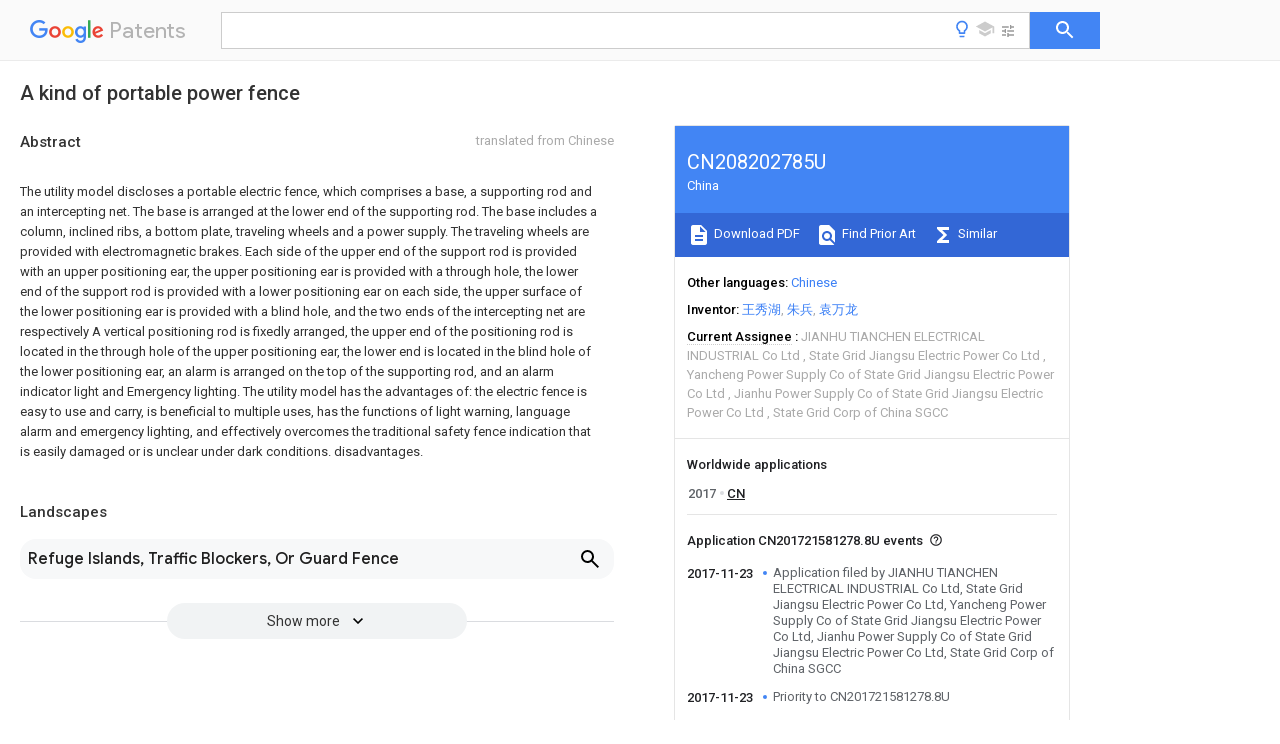

--- FILE ---
content_type: text/html
request_url: https://patents.google.com/patent/CN208202785U/en
body_size: 13113
content:
<!DOCTYPE html>
<html lang="en">
  <head>
    <title>CN208202785U - A kind of portable power fence 
        - Google Patents</title>

    <meta name="viewport" content="width=device-width, initial-scale=1">
    <meta charset="UTF-8">
    <meta name="referrer" content="origin-when-crossorigin">
    <link rel="canonical" href="https://patents.google.com/patent/CN208202785U/en">
    <meta name="description" content="
    
       The utility model discloses a portable electric fence, which comprises a base, a supporting rod and an intercepting net. The base is arranged at the lower end of the supporting rod. The base includes a column, inclined ribs, a bottom plate, traveling wheels and a power supply. The traveling wheels are provided with electromagnetic brakes. Each side of the upper end of the support rod is provided with an upper positioning ear, the upper positioning ear is provided with a through hole, the lower end of the support rod is provided with a lower positioning ear on each side, the upper surface of the lower positioning ear is provided with a blind hole, and the two ends of the intercepting net are respectively A vertical positioning rod is fixedly arranged, the upper end of the positioning rod is located in the through hole of the upper positioning ear, the lower end is located in the blind hole of the lower positioning ear, an alarm is arranged on the top of the supporting rod, and an alarm indicator light and Emergency lighting. The utility model has the advantages of: the electric fence is easy to use and carry, is beneficial to multiple uses, has the functions of light warning, language alarm and emergency lighting, and effectively overcomes the traditional safety fence indication that is easily damaged or is unclear under dark conditions. disadvantages. 
       
    
   
   ">
    <meta name="DC.type" content="patent">
    <meta name="DC.title" content="A kind of portable power fence 
       ">
    <meta name="DC.date" content="2017-11-23" scheme="dateSubmitted">
    <meta name="DC.description" content="
    
       The utility model discloses a portable electric fence, which comprises a base, a supporting rod and an intercepting net. The base is arranged at the lower end of the supporting rod. The base includes a column, inclined ribs, a bottom plate, traveling wheels and a power supply. The traveling wheels are provided with electromagnetic brakes. Each side of the upper end of the support rod is provided with an upper positioning ear, the upper positioning ear is provided with a through hole, the lower end of the support rod is provided with a lower positioning ear on each side, the upper surface of the lower positioning ear is provided with a blind hole, and the two ends of the intercepting net are respectively A vertical positioning rod is fixedly arranged, the upper end of the positioning rod is located in the through hole of the upper positioning ear, the lower end is located in the blind hole of the lower positioning ear, an alarm is arranged on the top of the supporting rod, and an alarm indicator light and Emergency lighting. The utility model has the advantages of: the electric fence is easy to use and carry, is beneficial to multiple uses, has the functions of light warning, language alarm and emergency lighting, and effectively overcomes the traditional safety fence indication that is easily damaged or is unclear under dark conditions. disadvantages. 
       
    
   
   ">
    <meta name="citation_patent_application_number" content="CN:201721581278.8U">
    <meta name="citation_pdf_url" content="https://patentimages.storage.googleapis.com/a8/99/18/795508a81378a7/CN208202785U.pdf">
    <meta name="citation_patent_number" content="CN:208202785:U">
    <meta name="DC.date" content="2018-12-07" scheme="issue">
    <meta name="DC.contributor" content="王秀湖" scheme="inventor">
    <meta name="DC.contributor" content="朱兵" scheme="inventor">
    <meta name="DC.contributor" content="袁万龙" scheme="inventor">
    <meta name="DC.contributor" content="JIANHU TIANCHEN ELECTRICAL INDUSTRIAL Co Ltd" scheme="assignee">
    <meta name="DC.contributor" content="State Grid Jiangsu Electric Power Co Ltd" scheme="assignee">
    <meta name="DC.contributor" content="Yancheng Power Supply Co of State Grid Jiangsu Electric Power Co Ltd" scheme="assignee">
    <meta name="DC.contributor" content="Jianhu Power Supply Co of State Grid Jiangsu Electric Power Co Ltd" scheme="assignee">
    <meta name="DC.contributor" content="State Grid Corp of China SGCC" scheme="assignee">
    <link rel="stylesheet" href="https://fonts.googleapis.com/css?family=Roboto:400,400italic,500,500italic,700">
    <link rel="stylesheet" href="https://fonts.googleapis.com/css?family=Product+Sans">
    <link rel="stylesheet" href="https://fonts.googleapis.com/css2?family=Google+Sans:wght@400;500;700">

    <style>
      
      #gb { top: 15px; left: auto; right: 0; width: auto; min-width: 135px !important; }   
      body { transition: none; }
    </style>
    <script></script>

    <script>
      window.version = 'patent-search.search_20250707_RC00';

      function sendFeedback() {
        userfeedback.api.startFeedback({
          'productId': '713680',
          'bucket': 'patent-search-web',
          'productVersion': window.version,
        });
      }

      window.experiments = {};
      window.experiments.patentCountries = "ae,ag,al,am,ao,ap,ar,at,au,aw,az,ba,bb,bd,be,bf,bg,bh,bj,bn,bo,br,bw,bx,by,bz,ca,cf,cg,ch,ci,cl,cm,cn,co,cr,cs,cu,cy,cz,dd,de,dj,dk,dm,do,dz,ea,ec,ee,eg,em,ep,es,fi,fr,ga,gb,gc,gd,ge,gh,gm,gn,gq,gr,gt,gw,hk,hn,hr,hu,ib,id,ie,il,in,ir,is,it,jo,jp,ke,kg,kh,km,kn,kp,kr,kw,kz,la,lc,li,lk,lr,ls,lt,lu,lv,ly,ma,mc,md,me,mg,mk,ml,mn,mo,mr,mt,mw,mx,my,mz,na,ne,ng,ni,nl,no,nz,oa,om,pa,pe,pg,ph,pl,pt,py,qa,ro,rs,ru,rw,sa,sc,sd,se,sg,si,sk,sl,sm,sn,st,su,sv,sy,sz,td,tg,th,tj,tm,tn,tr,tt,tw,tz,ua,ug,us,uy,uz,vc,ve,vn,wo,yu,za,zm,zw";
      
      
      window.experiments.keywordWizard = true;
      
      
      
      window.experiments.definitions = true;
      window.experiments.plogs = true;

      window.Polymer = {
        dom: 'shady',
        lazyRegister: true,
      };
    </script>

    <script src="//www.gstatic.com/patent-search/frontend/patent-search.search_20250707_RC00/scs/compiled_dir/webcomponentsjs/webcomponents-lite.min.js"></script>
    <link rel="import" href="//www.gstatic.com/patent-search/frontend/patent-search.search_20250707_RC00/scs/compiled_dir/search-app-vulcanized.html">
  </head>
  <body unresolved>
    
    
    <script></script>
    <script src="//www.gstatic.com/patent-search/frontend/patent-search.search_20250707_RC00/scs/compiled_dir/search-app-vulcanized.js"></script>
    <search-app>
      
      

      <article class="result" itemscope itemtype="http://schema.org/ScholarlyArticle">
  <h1 itemprop="pageTitle">CN208202785U - A kind of portable power fence 
        - Google Patents</h1>
  <span itemprop="title">A kind of portable power fence 
       </span>

  <meta itemprop="type" content="patent">
  <a href="https://patentimages.storage.googleapis.com/a8/99/18/795508a81378a7/CN208202785U.pdf" itemprop="pdfLink">Download PDF</a>
  <h2>Info</h2>

  <dl>
    <dt>Publication number</dt>
    <dd itemprop="publicationNumber">CN208202785U</dd>
    <meta itemprop="numberWithoutCodes" content="208202785">
    <meta itemprop="kindCode" content="U">
    <meta itemprop="publicationDescription" content="Registered utility model">
    <span>CN208202785U</span>
    <span>CN201721581278.8U</span>
    <span>CN201721581278U</span>
    <span>CN208202785U</span>
    <span>CN 208202785 U</span>
    <span>CN208202785 U</span>
    <span>CN 208202785U</span>
    <span>  </span>
    <span> </span>
    <span> </span>
    <span>CN 201721581278 U</span>
    <span>CN201721581278 U</span>
    <span>CN 201721581278U</span>
    <span>CN 208202785 U</span>
    <span>CN208202785 U</span>
    <span>CN 208202785U</span>

    <dt>Authority</dt>
    <dd itemprop="countryCode">CN</dd>
    <dd itemprop="countryName">China</dd>

    <dt>Prior art keywords</dt>
    <dd itemprop="priorArtKeywords" repeat>support rod</dd>
    <dd itemprop="priorArtKeywords" repeat>alarm</dd>
    <dd itemprop="priorArtKeywords" repeat>positioning ear</dd>
    <dd itemprop="priorArtKeywords" repeat>hole</dd>
    <dd itemprop="priorArtKeywords" repeat>electric fence</dd>

    <dt>Prior art date</dt>
    <dd><time itemprop="priorArtDate" datetime="2017-11-23">2017-11-23</time></dd>

    <dt>Legal status (The legal status is an assumption and is not a legal conclusion. Google has not performed a legal analysis and makes no representation as to the accuracy of the status listed.)</dt>
    <dd itemprop="legalStatusIfi" itemscope>
      <span itemprop="status">Active</span>
    </dd>
  </dl>

  <dt>Application number</dt>
  <dd itemprop="applicationNumber">CN201721581278.8U</dd>

  <dt>Other languages</dt>
  <dd itemprop="otherLanguages" itemscope repeat>
    <a href="/patent/CN208202785U/zh">
      <span itemprop="name">Chinese</span> (<span itemprop="code">zh</span>)
    </a>
  </dd>

  

  <dt>Inventor</dt>
  <dd itemprop="inventor" repeat>王秀湖</dd>
  <dd itemprop="inventor" repeat>朱兵</dd>
  <dd itemprop="inventor" repeat>袁万龙</dd>

  <dt>Current Assignee (The listed assignees may be inaccurate. Google has not performed a legal analysis and makes no representation or warranty as to the accuracy of the list.)</dt>
  <dd itemprop="assigneeCurrent" repeat>
    JIANHU TIANCHEN ELECTRICAL INDUSTRIAL Co Ltd
  </dd>
  <dd itemprop="assigneeCurrent" repeat>
    State Grid Jiangsu Electric Power Co Ltd
  </dd>
  <dd itemprop="assigneeCurrent" repeat>
    Yancheng Power Supply Co of State Grid Jiangsu Electric Power Co Ltd
  </dd>
  <dd itemprop="assigneeCurrent" repeat>
    Jianhu Power Supply Co of State Grid Jiangsu Electric Power Co Ltd
  </dd>
  <dd itemprop="assigneeCurrent" repeat>
    State Grid Corp of China SGCC
  </dd>

  <dt>Original Assignee</dt>
  <dd itemprop="assigneeOriginal" repeat>JIANHU TIANCHEN ELECTRICAL INDUSTRIAL Co Ltd</dd>
  <dd itemprop="assigneeOriginal" repeat>State Grid Jiangsu Electric Power Co Ltd</dd>
  <dd itemprop="assigneeOriginal" repeat>Yancheng Power Supply Co of State Grid Jiangsu Electric Power Co Ltd</dd>
  <dd itemprop="assigneeOriginal" repeat>Jianhu Power Supply Co of State Grid Jiangsu Electric Power Co Ltd</dd>
  <dd itemprop="assigneeOriginal" repeat>State Grid Corp of China SGCC</dd>

  <dt>Priority date (The priority date is an assumption and is not a legal conclusion. Google has not performed a legal analysis and makes no representation as to the accuracy of the date listed.)</dt>
  <dd><time itemprop="priorityDate" datetime="2017-11-23">2017-11-23</time></dd>

  <dt>Filing date</dt>
  <dd><time itemprop="filingDate" datetime="2017-11-23">2017-11-23</time></dd>

  <dt>Publication date</dt>
  <dd><time itemprop="publicationDate" datetime="2018-12-07">2018-12-07</time></dd>

  
  <dd itemprop="events" itemscope repeat>
    <time itemprop="date" datetime="2017-11-23">2017-11-23</time>
    <span itemprop="title">Application filed by JIANHU TIANCHEN ELECTRICAL INDUSTRIAL Co Ltd, State Grid Jiangsu Electric Power Co Ltd, Yancheng Power Supply Co of State Grid Jiangsu Electric Power Co Ltd, Jianhu Power Supply Co of State Grid Jiangsu Electric Power Co Ltd, State Grid Corp of China SGCC</span>
    <span itemprop="type">filed</span>
    <span itemprop="critical" content="true" bool>Critical</span>
    
    
    
    <span itemprop="assigneeSearch">JIANHU TIANCHEN ELECTRICAL INDUSTRIAL Co Ltd</span>
  </dd>
  <dd itemprop="events" itemscope repeat>
    <time itemprop="date" datetime="2017-11-23">2017-11-23</time>
    <span itemprop="title">Priority to CN201721581278.8U</span>
    <span itemprop="type">priority</span>
    <span itemprop="critical" content="true" bool>Critical</span>
    
    
    <span itemprop="documentId">patent/CN208202785U/en</span>
    
  </dd>
  <dd itemprop="events" itemscope repeat>
    <time itemprop="date" datetime="2018-12-07">2018-12-07</time>
    <span itemprop="title">Application granted</span>
    <span itemprop="type">granted</span>
    <span itemprop="critical" content="true" bool>Critical</span>
    
    
    
    
  </dd>
  <dd itemprop="events" itemscope repeat>
    <time itemprop="date" datetime="2018-12-07">2018-12-07</time>
    <span itemprop="title">Publication of CN208202785U</span>
    <span itemprop="type">publication</span>
    <span itemprop="critical" content="true" bool>Critical</span>
    
    
    <span itemprop="documentId">patent/CN208202785U/en</span>
    
  </dd>
  <dd itemprop="events" itemscope repeat>
    <time itemprop="date">Status</time>
    <span itemprop="title">Active</span>
    <span itemprop="type">legal-status</span>
    <span itemprop="critical" content="true" bool>Critical</span>
    <span itemprop="current" content="true" bool>Current</span>
    
    
    
  </dd>
  <dd itemprop="events" itemscope repeat>
    <time itemprop="date" datetime="2027-11-23">2027-11-23</time>
    <span itemprop="title">Anticipated expiration</span>
    <span itemprop="type">legal-status</span>
    <span itemprop="critical" content="true" bool>Critical</span>
    
    
    
    
  </dd>

  <h2>Links</h2>
  <ul>
    

    <li itemprop="links" itemscope repeat>
        <meta itemprop="id" content="espacenetLink">
        <a href="https://worldwide.espacenet.com/publicationDetails/biblio?CC=CN&amp;NR=208202785U&amp;KC=U&amp;FT=D" itemprop="url" target="_blank"><span itemprop="text">Espacenet</span></a>
      </li>
      

    

    <li itemprop="links" itemscope repeat>
      <meta itemprop="id" content="globalDossierLink">
      <a href="https://globaldossier.uspto.gov/result/application/CN/201721581278/1" itemprop="url" target="_blank"><span itemprop="text">Global Dossier</span></a>
    </li>

    

      

      

      
      <li itemprop="links" itemscope repeat>
        <meta itemprop="id" content="stackexchangeLink">
        <a href="https://patents.stackexchange.com/questions/tagged/CN208202785U" itemprop="url"><span itemprop="text">Discuss</span></a>
      </li>
  </ul>

  

  

  

  

  

  

  <section>
    <h2>Landscapes</h2>
    <ul>
      <li itemprop="landscapes" itemscope repeat>
        <span itemprop="name">Refuge Islands, Traffic Blockers, Or Guard Fence</span>
        (<span itemprop="type">AREA</span>)
      </li>
    </ul>
  </section>


  <section itemprop="abstract" itemscope>
    <h2>Abstract</h2>
    <aside>Translated from <span itemprop="translatedLanguage">Chinese</span></aside>
    <div itemprop="content" html><abstract mxw-id="PA323487803" lang="EN" load-source="google">
    <span class="notranslate">
      <span class="google-src-text">
        <p num="0001">本实用新型公开了一种便携式电力围栏，包括底座、支撑杆和拦截网，底座设置在支撑杆的下端，底座包括立柱、斜筋、底板、行走轮及电源，行走轮上设置有电磁抱闸，支撑杆上端两侧各设置有一上定位耳，上定位耳设置有通孔，支撑杆下端两侧各设置有一下定位耳，下定位耳的上表面设置有盲孔，拦截网的两端各固定设置有一竖直的定位杆，定位杆的上端位于上定位耳的通孔内，下端位于下定位耳的盲孔内，支撑杆顶部设置有报警器，支撑杆侧边设置有报警指示灯和应急照明灯。本实用新型的优点在于：本电力围栏使用和携带方便，有利于多次使用，具备灯光警示、语言报警及应急照明的功能，有效的克服了传统安全护栏指示易损毁或在黑暗条件下指示不明的弊端。</p>
        <span class="patent-image-not-available"></span>
      </span>
      <p num="0001">The utility model discloses a portable electric fence, which comprises a base, a supporting rod and an intercepting net. The base is arranged at the lower end of the supporting rod. The base includes a column, inclined ribs, a bottom plate, traveling wheels and a power supply. The traveling wheels are provided with electromagnetic brakes. Each side of the upper end of the support rod is provided with an upper positioning ear, the upper positioning ear is provided with a through hole, the lower end of the support rod is provided with a lower positioning ear on each side, the upper surface of the lower positioning ear is provided with a blind hole, and the two ends of the intercepting net are respectively A vertical positioning rod is fixedly arranged, the upper end of the positioning rod is located in the through hole of the upper positioning ear, the lower end is located in the blind hole of the lower positioning ear, an alarm is arranged on the top of the supporting rod, and an alarm indicator light and Emergency lighting. The utility model has the advantages of: the electric fence is easy to use and carry, is beneficial to multiple uses, has the functions of light warning, language alarm and emergency lighting, and effectively overcomes the traditional safety fence indication that is easily damaged or is unclear under dark conditions. disadvantages.</p>
      <span class="patent-image-not-available"></span>
    </span>
  </abstract>
  </div>
  </section>

  <section itemprop="description" itemscope>
    <h2>Description</h2>
    
    <div itemprop="content" html><div mxw-id="PDES209275965" lang="EN" load-source="patent-office" class="description">
    <invention-title lang="EN" id="en-title1">A kind of portable power fence</invention-title>
    <technical-field>
      <div id="p0001" num="0001" class="description-paragraph">Technical field</div>
      <div id="p0002" num="0002" class="description-paragraph">The utility model relates to electrical equipment technical field, in particular to a kind of portable power fence.</div>
    </technical-field>
    <background-art>
      <div id="p0003" num="0003" class="description-paragraph">Background technique</div>
      <div id="p0004" num="0004" class="description-paragraph">Currently, safe fence is widely used to power generation, especially in interruption maintenance or construction site, can will charge
Equipment is effectively separated with power failure equipments, and indicates eye-catching, the personal safety of the effective safeguard work personnel of energy.Appearance has
The shapes such as netted or grid type, more serve as a warning, and are generally set up using steel pipe or reinforcing bar scene or pre- in advance
System is in fixed pattern, specification.Existing electric fence is generally an entirety, when construction location change after, disassembly, carry and again
New installation is inconvenient, is unfavorable for being used for multiple times.</div>
    </background-art>
    <disclosure>
      <div id="p0005" num="0005" class="description-paragraph">Utility model content</div>
      <div id="p0006" num="0006" class="description-paragraph">The technical problem to be solved by the present invention is to provide one kind to be able to use convenient portable power fence.</div>
      <div id="p0007" num="0007" class="description-paragraph">In order to solve the above technical problems, the technical solution of the utility model are as follows: a kind of portable power fence, innovative point
Be: including pedestal, support rod and intercept net, the pedestal is arranged in the lower end of support rod, and the pedestal includes column, tiltedly
Muscle, bottom plate, traveling wheel and power supply, the column and diagonal bar top are connected to isosceles triangle, and end is installed on bottom plate,
And column is vertical with bottom plate, vertical bar mounting groove is separately set at the top of the column, the traveling wheel is mounted on lower surface of base plate, and walks
Electromagnetic brake is provided on wheel, the power supply is embedded in plate upper surface, and the post upper two sides, which are each provided on one, to be positioned
Ear, the upper chucking lug are provided with through-hole, and support rod lower end two sides are each provided with chucking lug, the lower chucking lug
Upper surface is provided with blind hole, and the through-hole and blind hole center line positioned at support rod the same side are overlapped, and the both ends of the intercept net are each solid
Surely it is provided with a vertical locating rod, the upper end of the locating rod is located in the through-hole of upper chucking lug, and lower end is located at lower chucking lug
Blind hole in, the support bar top is provided with alarm, and the support rod side is provided with alarm lamp and emergency lighting
Lamp, the power supply are electrically connected with electromagnetic brake, alarm, alarm lamp and emergency light respectively.</div>
      <div id="p0008" num="0008" class="description-paragraph">Further, the intercept net is flexible net.</div>
      <div id="p0009" num="0009" class="description-paragraph">Further, the upper end of the support rod is provided with hook.</div>
      <div id="p0010" num="0010" class="description-paragraph">Further, the alarm is buzzer.</div>
      <div id="p0011" num="0011" class="description-paragraph">Further, the light emitting diode that the alarm lamp is feux rouges, blue light is alternate.</div>
      <div id="p0012" num="0012" class="description-paragraph">Further, the emergency light is strong light white light emitting diode.</div>
      <div id="p0013" num="0013" class="description-paragraph">Utility model has the advantages that</div>
      <div id="p0014" num="0014" class="description-paragraph">(1) this electric fence is easy to use and carry, is conducive to be used for multiple times, meanwhile, have light warning, language alarm
And the function of emergency lighting, it effectively overcomes conventional security guardrail and indicates easily damaged or indicate unknown disadvantage under dark condition
End.</div>
      <div id="p0015" num="0015" class="description-paragraph">(2) intercept net is flexible net, easily facilitates carrying.</div>
      <div id="p0016" num="0016" class="description-paragraph">(3) upper end of support rod is provided with hook, can hang warning sign, improves safety.</div>
    </disclosure>
    <description-of-drawings>
      <div id="p0017" num="0017" class="description-paragraph">Detailed description of the invention</div>
      <div id="p0018" num="0018" class="description-paragraph">Utility model will be further described in detail below with reference to the attached drawings and specific embodiments.</div>
      <div id="p0019" num="0019" class="description-paragraph">Fig. 1 is a kind of structural schematic diagram of portable power fence of the utility model.</div>
    </description-of-drawings>
    <mode-for-invention>
      <div id="p0020" num="0020" class="description-paragraph">Specific embodiment</div>
      <div id="p0021" num="0021" class="description-paragraph">The following examples can make professional and technical personnel that the utility model be more fully understood, but therefore will not
The utility model is limited among the embodiment described range.</div>
      <div id="p0022" num="0022" class="description-paragraph">As shown in Figure 1, a kind of portable power fence, including pedestal 1, support rod 2 and intercept net 3, the setting of pedestal 1 are being propped up
The lower end of strut 2, the upper end of support rod 2 are provided with hook 4, and pedestal 1 includes column 5, diagonal bar 6, bottom plate 7, traveling wheel 8 and power supply
9, column 5 and 6 top of diagonal bar are connected to isosceles triangle, and end is installed on bottom plate 7, and column 5 is vertical with bottom plate 7,
5 top of column separately sets vertical bar mounting groove, and traveling wheel 8 is mounted on 7 lower surface of bottom plate, and electromagnetic brake 10 is provided on traveling wheel 8,
Power supply 9 is embedded in 7 upper surface of bottom plate, and 2 upper end two sides of support rod are each provided with chucking lug 11 on one, and upper chucking lug 11 is provided with logical
Hole, 2 lower end two sides of support rod are each provided with chucking lug 12, and the upper surface of lower chucking lug 12 is provided with blind hole, are located at support
The through-hole and blind hole center line of 2 the same side of bar are overlapped, and intercept net 3 is flexible net, and it is perpendicular that the both ends of intercept net 3 are respectively fixedly installed one
The upper end of straight locating rod 13, locating rod 13 is located in the through-hole of upper chucking lug 11, and lower end is located in the blind hole of lower chucking lug 12,
Alarm 14 is provided at the top of support rod 2,2 side of support rod is provided with alarm lamp 15 and emergency light 16, alarm
14 be buzzer, and the light emitting diode that alarm lamp 15 is feux rouges, blue light is alternate, emergency light 16 is strong light white-light emitting
Diode, power supply 9 are electrically connected with electromagnetic brake 10, alarm 14, alarm lamp 15 and emergency light 16 respectively.</div>
      <div id="p0023" num="0023" class="description-paragraph">When installation, first pedestal 1 and support rod 2 are fixed, when intercept net 3 is installed, are first lifted up support rod 2, it will
13 bottom of locating rod of 3 one end of intercept net is inserted into the blind hole of lower chucking lug 12, then 13 upper end of locating rod is directed at upper chucking lug
11 through-hole, is slowly transferred, and 13 upper end of locating rod is made to be inserted into the through-hole of upper chucking lug 11, is blocked then according to the installation of identical method
Cut the locating rod 13 of 3 other end of net.When disassembly, support rod 2 is lifted up, that is, can be taken off locating rod 13, convenient disassembly.It carries
When, since intercept net 3 is flexible net, it can be rolled into cylinder, to reduce volume.</div>
      <div id="p0024" num="0024" class="description-paragraph">The advantages of basic principles and main features and the utility model of the utility model have been shown and described above.This
The technical staff of industry is retouched in above embodiments and description it should be appreciated that the present utility model is not limited to the above embodiments
That states only illustrates the principles of the present invention, on the premise of not departing from the spirit and scope of the utility model, the utility model
It will also have various changes and improvements, these various changes and improvements fall within the scope of the claimed invention.This is practical new
Type is claimed range and is defined by the appending claims and its equivalent thereof.</div>
    </mode-for-invention>
  </div>
  </div>
  </section>

  <section itemprop="claims" itemscope>
    <h2>Claims (<span itemprop="count">6</span>)</h2>
    <aside>Translated from <span itemprop="translatedLanguage">Chinese</span></aside>
    <div itemprop="content" html><claims mxw-id="PCLM347645640" lang="EN" load-source="google">
    <claim id="zh-cl0001" num="0001">
      <claim-text>
        <span class="notranslate"> <span class="google-src-text">1.一种便携式电力围栏，其特征在于：包括底座、支撑杆和拦截网，所述底座设置在支撑杆的下端，所述底座包括立柱、斜筋、底板、行走轮及电源，所述立柱与斜筋顶端相连成等腰三角形，其末端均安装在底板上，且立柱与底板垂直，所述立柱顶部另设竖杆安装槽，所述行走轮安装在底板下表面，且行走轮上设置有电磁抱闸，所述电源嵌于底板上表面，所述支撑杆上端两侧各设置有一上定位耳，所述上定位耳设置有通孔，所述支撑杆下端两侧各设置有一下定位耳，所述下定位耳的上表面设置有盲孔，位于支撑杆同一侧的通孔和盲孔中心线重合，所述拦截网的两端各固定设置有一竖直的定位杆，所述定位杆的上端位于上定位耳的通孔内，下端位于下定位耳的盲孔内，所述支撑杆顶部设置有报警器，所述支撑杆侧边设置有报警指示灯和应急照明灯，所述电源分别与电磁抱闸、报警器、报警指示灯及应急照明灯电气连接。</span>1. A kind of portable electric fence, it is characterized in that: comprise base, support bar and intercepting net, described base is arranged on the lower end of support bar, and described base comprises column, oblique tendon, base plate, walking wheel and power supply, and described column It is connected with the top of the oblique bar to form an isosceles triangle, and its ends are all installed on the bottom plate, and the column is perpendicular to the bottom plate, and a vertical bar installation groove is provided on the top of the column, and the walking wheels are installed on the lower surface of the bottom plate, and the walking wheels are set There is an electromagnetic brake, the power supply is embedded on the upper surface of the base plate, an upper positioning ear is provided on both sides of the upper end of the support rod, and a through hole is provided on the upper positioning ear, and a lower positioning ear is provided on both sides of the lower end of the support rod. Ear, the upper surface of the lower positioning ear is provided with a blind hole, the through hole on the same side of the support rod coincides with the center line of the blind hole, and a vertical positioning rod is fixedly arranged at both ends of the intercepting net. The upper end of the rod is located in the through hole of the upper positioning ear, and the lower end is located in the blind hole of the lower positioning ear. The top of the support rod is provided with an alarm, and the side of the support rod is provided with an alarm indicator light and an emergency light. The power supply is electrically connected with the electromagnetic brake, the alarm, the alarm indicator light and the emergency light respectively.</span>
      </claim-text>
    </claim>
    <claim id="zh-cl0002" num="0002">
      <claim-text>
        <claim-ref idref="zh-cl0001"> </claim-ref>
      </claim-text>
      <claim-text>
        <span class="notranslate"> <span class="google-src-text">2.根据权利要求1所述的一种便携式电力围栏，其特征在于：所述拦截网为柔性网。</span>2. A portable electric fence according to claim 1, characterized in that: the intercepting net is a flexible net.</span>
      </claim-text>
    </claim>
    <claim id="zh-cl0003" num="0003">
      <claim-text>
        <claim-ref idref="zh-cl0002"> </claim-ref>
      </claim-text>
      <claim-text>
        <span class="notranslate"> <span class="google-src-text">3.根据权利要求2所述的一种便携式电力围栏，其特征在于：所述支撑杆的上端设置有挂钩。</span>3. A portable electric fence according to claim 2, characterized in that: the upper end of the support rod is provided with a hook.</span>
      </claim-text>
    </claim>
    <claim id="zh-cl0004" num="0004">
      <claim-text>
        <claim-ref idref="zh-cl0003"> </claim-ref>
      </claim-text>
      <claim-text>
        <span class="notranslate"> <span class="google-src-text">4.根据权利要求3所述的一种便携式电力围栏，其特征在于：所述报警器为蜂鸣器。</span>4. A portable electric fence according to claim 3, characterized in that: the alarm is a buzzer.</span>
      </claim-text>
    </claim>
    <claim id="zh-cl0005" num="0005">
      <claim-text>
        <claim-ref idref="zh-cl0004"> </claim-ref>
      </claim-text>
      <claim-text>
        <span class="notranslate"> <span class="google-src-text">5.根据权利要求4所述的一种便携式电力围栏，其特征在于：所述报警指示灯为红光、蓝光相间的发光二极管。</span>5. A portable electric fence according to claim 4, characterized in that: said alarm indicator light is a light-emitting diode with red light and blue light alternately.</span>
      </claim-text>
    </claim>
    <claim id="zh-cl0006" num="0006">
      <claim-text>
        <claim-ref idref="zh-cl0005"> </claim-ref>
      </claim-text>
      <claim-text>
        <span class="notranslate"> <span class="google-src-text">6.根据权利要求5所述的一种便携式电力围栏，其特征在于：所述应急照明灯为强光白光发光二极管。</span>6. A portable electric fence according to claim 5, characterized in that: the emergency lighting is a strong white light emitting diode.</span>
      </claim-text>
    </claim>
  </claims>
  </div>
  </section>

  <section itemprop="application" itemscope>

    <section itemprop="metadata" itemscope>
      <span itemprop="applicationNumber">CN201721581278.8U</span>
      <span itemprop="priorityDate">2017-11-23</span>
      <span itemprop="filingDate">2017-11-23</span>
      <span itemprop="title">A kind of portable power fence 
       </span>
      <span itemprop="ifiStatus">Active</span>
      
      <a href="/patent/CN208202785U/en">
        <span itemprop="representativePublication">CN208202785U</span>
        (<span itemprop="primaryLanguage">en</span>)
      </a>
    </section>

    <h2>Priority Applications (1)</h2>
    <table>
      <thead>
        <tr>
          <th>Application Number</th>
          <th>Priority Date</th>
          <th>Filing Date</th>
          <th>Title</th>
        </tr>
      </thead>
      <tbody>
        <tr itemprop="priorityApps" itemscope repeat>
          <td>
            <span itemprop="applicationNumber">CN201721581278.8U</span>
            
            <a href="/patent/CN208202785U/en">
              <span itemprop="representativePublication">CN208202785U</span>
                (<span itemprop="primaryLanguage">en</span>)
            </a>
          </td>
          <td itemprop="priorityDate">2017-11-23</td>
          <td itemprop="filingDate">2017-11-23</td>
          <td itemprop="title">A kind of portable power fence 
       </td>
        </tr>
      </tbody>
    </table>

    <h2>Applications Claiming Priority (1)</h2>
    <table>
      <thead>
        <tr>
          <th>Application Number</th>
          <th>Priority Date</th>
          <th>Filing Date</th>
          <th>Title</th>
        </tr>
      </thead>
      <tbody>
        <tr itemprop="appsClaimingPriority" itemscope repeat>
          <td>
            <span itemprop="applicationNumber">CN201721581278.8U</span>
            <a href="/patent/CN208202785U/en">
              <span itemprop="representativePublication">CN208202785U</span>
                (<span itemprop="primaryLanguage">en</span>)
            </a>
          </td>
          <td itemprop="priorityDate">2017-11-23</td>
          <td itemprop="filingDate">2017-11-23</td>
          <td itemprop="title">A kind of portable power fence 
       </td>
        </tr>
      </tbody>
    </table>

    

    

    <h2>Publications (1)</h2>
    <table>
      <thead>
        <tr>
          <th>Publication Number</th>
          <th>Publication Date</th>
        </tr>
      </thead>
      <tbody>
        <tr itemprop="pubs" itemscope repeat>
          <td>
            <span itemprop="publicationNumber">CN208202785U</span>
            
            <span itemprop="thisPatent">true</span>
            <a href="/patent/CN208202785U/en">
              CN208202785U
              (<span itemprop="primaryLanguage">en</span>)
            </a>
          </td>
          <td itemprop="publicationDate">2018-12-07</td>
        </tr>
      </tbody>
    </table>

  </section>

  <section itemprop="family" itemscope>
    <h1>Family</h1>
    <h2>ID=64489845</h2>

    <h2>Family Applications (1)</h2>
    <table>
      <thead>
        <tr>
          <th>Application Number</th>
          <th>Title</th>
          <th>Priority Date</th>
          <th>Filing Date</th>
        </tr>
      </thead>
      <tbody>
        <tr itemprop="applications" itemscope repeat>
          <td>
            <span itemprop="applicationNumber">CN201721581278.8U</span>
            <span itemprop="ifiStatus">Active</span>
            
            <a href="/patent/CN208202785U/en">
              <span itemprop="representativePublication">CN208202785U</span>
                (<span itemprop="primaryLanguage">en</span>)
            </a>
          </td>
          <td itemprop="priorityDate">2017-11-23</td>
          <td itemprop="filingDate">2017-11-23</td>
          <td itemprop="title">A kind of portable power fence 
       </td>
        </tr>
      </tbody>
    </table>

    

    

    <h2>Country Status (1)</h2>
    <table>
      <thead>
        <tr>
          <th>Country</th>
          <th>Link</th>
        </tr>
      </thead>
      <tbody>
        <tr itemprop="countryStatus" itemscope repeat>
          <td>
            <span itemprop="countryCode">CN</span>
            (<span itemprop="num">1</span>)
            <meta itemprop="thisCountry" content="true">
          </td>
          <td>
            <a href="/patent/CN208202785U/en">
              <span itemprop="representativePublication">CN208202785U</span>
              (<span itemprop="primaryLanguage">en</span>)
            </a>
          </td>
        </tr>
      </tbody>
    </table>

    <h2>Cited By (1)</h2>
    <table>
      <caption>* Cited by examiner, † Cited by third party</caption>
      <thead>
        <tr>
          <th>Publication number</th>
          <th>Priority date</th>
          <th>Publication date</th>
          <th>Assignee</th>
          <th>Title</th>
        </tr>
      </thead>
      <tbody>
        <tr itemprop="forwardReferencesOrig" itemscope repeat>
          <td>
            <a href="/patent/CN109659839A/en">
              <span itemprop="publicationNumber">CN109659839A</span>
              (<span itemprop="primaryLanguage">en</span>)
            </a>
            <span itemprop="examinerCited">*</span>
            
          </td>
          <td itemprop="priorityDate">2018-12-29</td>
          <td itemprop="publicationDate">2019-04-19</td>
          <td><span itemprop="assigneeOriginal">国网山东省电力公司聊城供电公司</span></td>
          <td itemprop="title">A kind of dedicated isolation baffle plate of GIS combination electric appliance safety measure 
       </td>
        </tr>
      </tbody>
    </table>

    

    

    

    <ul>
      <li itemprop="applicationsByYear" itemscope repeat>
        <span itemprop="year">2017</span>
        <ul>
          <li itemprop="application" itemscope repeat>
            <span itemprop="filingDate">2017-11-23</span>
            <span itemprop="countryCode">CN</span>
            <span itemprop="applicationNumber">CN201721581278.8U</span>
            <a href="/patent/CN208202785U/en"><span itemprop="documentId">patent/CN208202785U/en</span></a>
            <span itemprop="legalStatusCat">active</span>
            <span itemprop="legalStatus">Active</span>
            <span itemprop="thisApp" content="true" bool></span>
          </li>
        </ul>
      </li>
    </ul>

    </section>

  

  

  <h2>Cited By (1)</h2>
  <table>
    <caption>* Cited by examiner, † Cited by third party</caption>
    <thead>
      <tr>
        <th>Publication number</th>
        <th>Priority date</th>
        <th>Publication date</th>
        <th>Assignee</th>
        <th>Title</th>
      </tr>
    </thead>
    <tbody>
      <tr itemprop="forwardReferences" itemscope repeat>
        <td>
          <a href="/patent/CN109659839A/en">
            <span itemprop="publicationNumber">CN109659839A</span>
            (<span itemprop="primaryLanguage">en</span>)
          </a>
          <span itemprop="examinerCited">*</span>
          
        </td>
        <td itemprop="priorityDate">2018-12-29</td>
        <td itemprop="publicationDate">2019-04-19</td>
        <td><span itemprop="assigneeOriginal">国网山东省电力公司聊城供电公司</span></td>
        <td itemprop="title">A kind of dedicated isolation baffle plate of GIS combination electric appliance safety measure 
       </td>
      </tr>
    </tbody>
  </table>

  

  <section>
    <h2>Similar Documents</h2>
    <table>
      <thead>
        <tr>
          <th>Publication</th>
          <th>Publication Date</th>
          <th>Title</th>
        </tr>
      </thead>
      <tbody>
        <tr itemprop="similarDocuments" itemscope repeat>
          <td>
            <meta itemprop="isPatent" content="true">
              <a href="/patent/CN203547232U/en">
                <span itemprop="publicationNumber">CN203547232U</span>
                (<span itemprop="primaryLanguage">en</span>)
              </a>
            
            
          </td>
          <td>
            <time itemprop="publicationDate" datetime="2014-04-16">2014-04-16</time>
            
            
          </td>
          <td itemprop="title">Portable safety rail 
       </td>
        </tr>
        <tr itemprop="similarDocuments" itemscope repeat>
          <td>
            <meta itemprop="isPatent" content="true">
              <a href="/patent/CN105322461A/en">
                <span itemprop="publicationNumber">CN105322461A</span>
                (<span itemprop="primaryLanguage">en</span>)
              </a>
            
            
          </td>
          <td>
            <time itemprop="publicationDate" datetime="2016-02-10">2016-02-10</time>
            
            
          </td>
          <td itemprop="title">Electric power overhauling ladder convenient to use 
       </td>
        </tr>
        <tr itemprop="similarDocuments" itemscope repeat>
          <td>
            <meta itemprop="isPatent" content="true">
              <a href="/patent/CN206639350U/en">
                <span itemprop="publicationNumber">CN206639350U</span>
                (<span itemprop="primaryLanguage">en</span>)
              </a>
            
            
          </td>
          <td>
            <time itemprop="publicationDate" datetime="2017-11-14">2017-11-14</time>
            
            
          </td>
          <td itemprop="title">Electric power overhaul device 
       </td>
        </tr>
        <tr itemprop="similarDocuments" itemscope repeat>
          <td>
            <meta itemprop="isPatent" content="true">
              <a href="/patent/CN208202785U/en">
                <span itemprop="publicationNumber">CN208202785U</span>
                (<span itemprop="primaryLanguage">en</span>)
              </a>
            
            
          </td>
          <td>
            <time itemprop="publicationDate" datetime="2018-12-07">2018-12-07</time>
            
            
          </td>
          <td itemprop="title">A kind of portable power fence 
       </td>
        </tr>
        <tr itemprop="similarDocuments" itemscope repeat>
          <td>
            <meta itemprop="isPatent" content="true">
              <a href="/patent/CN108019094A/en">
                <span itemprop="publicationNumber">CN108019094A</span>
                (<span itemprop="primaryLanguage">en</span>)
              </a>
            
            
          </td>
          <td>
            <time itemprop="publicationDate" datetime="2018-05-11">2018-05-11</time>
            
            
          </td>
          <td itemprop="title">A kind of portable power fence 
       </td>
        </tr>
        <tr itemprop="similarDocuments" itemscope repeat>
          <td>
            <meta itemprop="isPatent" content="true">
              <a href="/patent/CN202546549U/en">
                <span itemprop="publicationNumber">CN202546549U</span>
                (<span itemprop="primaryLanguage">en</span>)
              </a>
            
            
          </td>
          <td>
            <time itemprop="publicationDate" datetime="2012-11-21">2012-11-21</time>
            
            
          </td>
          <td itemprop="title">Illuminating lamp for building construction site 
       </td>
        </tr>
        <tr itemprop="similarDocuments" itemscope repeat>
          <td>
            <meta itemprop="isPatent" content="true">
              <a href="/patent/CN205777803U/en">
                <span itemprop="publicationNumber">CN205777803U</span>
                (<span itemprop="primaryLanguage">en</span>)
              </a>
            
            
          </td>
          <td>
            <time itemprop="publicationDate" datetime="2016-12-07">2016-12-07</time>
            
            
          </td>
          <td itemprop="title">A kind of multifunction power electric pole 
       </td>
        </tr>
        <tr itemprop="similarDocuments" itemscope repeat>
          <td>
            <meta itemprop="isPatent" content="true">
              <a href="/patent/CN105047099B/en">
                <span itemprop="publicationNumber">CN105047099B</span>
                (<span itemprop="primaryLanguage">en</span>)
              </a>
            
            
          </td>
          <td>
            <time itemprop="publicationDate" datetime="2018-07-10">2018-07-10</time>
            
            
          </td>
          <td itemprop="title">A kind of solar energy luminous warning sign that can charge installation and removal 
       </td>
        </tr>
        <tr itemprop="similarDocuments" itemscope repeat>
          <td>
            <meta itemprop="isPatent" content="true">
              <a href="/patent/CN108005468A/en">
                <span itemprop="publicationNumber">CN108005468A</span>
                (<span itemprop="primaryLanguage">en</span>)
              </a>
            
            
          </td>
          <td>
            <time itemprop="publicationDate" datetime="2018-05-08">2018-05-08</time>
            
            
          </td>
          <td itemprop="title">A kind of electric power safety rail 
       </td>
        </tr>
        <tr itemprop="similarDocuments" itemscope repeat>
          <td>
            <meta itemprop="isPatent" content="true">
              <a href="/patent/CN205918205U/en">
                <span itemprop="publicationNumber">CN205918205U</span>
                (<span itemprop="primaryLanguage">en</span>)
              </a>
            
            
          </td>
          <td>
            <time itemprop="publicationDate" datetime="2017-02-01">2017-02-01</time>
            
            
          </td>
          <td itemprop="title">What insulator was changed in transmission line area prevents empting wire pole subassembly 
       </td>
        </tr>
        <tr itemprop="similarDocuments" itemscope repeat>
          <td>
            <meta itemprop="isPatent" content="true">
              <a href="/patent/CN204597415U/en">
                <span itemprop="publicationNumber">CN204597415U</span>
                (<span itemprop="primaryLanguage">en</span>)
              </a>
            
            
          </td>
          <td>
            <time itemprop="publicationDate" datetime="2015-08-26">2015-08-26</time>
            
            
          </td>
          <td itemprop="title">A kind of safety high-pressure Electric wire support 
       </td>
        </tr>
        <tr itemprop="similarDocuments" itemscope repeat>
          <td>
            <meta itemprop="isPatent" content="true">
              <a href="/patent/CN203050479U/en">
                <span itemprop="publicationNumber">CN203050479U</span>
                (<span itemprop="primaryLanguage">en</span>)
              </a>
            
            
          </td>
          <td>
            <time itemprop="publicationDate" datetime="2013-07-10">2013-07-10</time>
            
            
          </td>
          <td itemprop="title">Multifunctional electric power overhaul ladder 
       </td>
        </tr>
        <tr itemprop="similarDocuments" itemscope repeat>
          <td>
            <meta itemprop="isPatent" content="true">
              <a href="/patent/CN203462827U/en">
                <span itemprop="publicationNumber">CN203462827U</span>
                (<span itemprop="primaryLanguage">en</span>)
              </a>
            
            
          </td>
          <td>
            <time itemprop="publicationDate" datetime="2014-03-05">2014-03-05</time>
            
            
          </td>
          <td itemprop="title">Telescopic isolating mesh fence upright column 
       </td>
        </tr>
        <tr itemprop="similarDocuments" itemscope repeat>
          <td>
            <meta itemprop="isPatent" content="true">
              <a href="/patent/CN207879040U/en">
                <span itemprop="publicationNumber">CN207879040U</span>
                (<span itemprop="primaryLanguage">en</span>)
              </a>
            
            
          </td>
          <td>
            <time itemprop="publicationDate" datetime="2018-09-18">2018-09-18</time>
            
            
          </td>
          <td itemprop="title">A kind of warning fence for electrical urgent repair 
       </td>
        </tr>
        <tr itemprop="similarDocuments" itemscope repeat>
          <td>
            <meta itemprop="isPatent" content="true">
              <a href="/patent/CN204991071U/en">
                <span itemprop="publicationNumber">CN204991071U</span>
                (<span itemprop="primaryLanguage">en</span>)
              </a>
            
            
          </td>
          <td>
            <time itemprop="publicationDate" datetime="2016-01-20">2016-01-20</time>
            
            
          </td>
          <td itemprop="title">Can electrified solar luminescent warning sign of installing and dismantling 
       </td>
        </tr>
        <tr itemprop="similarDocuments" itemscope repeat>
          <td>
            <meta itemprop="isPatent" content="true">
              <a href="/patent/CN205189507U/en">
                <span itemprop="publicationNumber">CN205189507U</span>
                (<span itemprop="primaryLanguage">en</span>)
              </a>
            
            
          </td>
          <td>
            <time itemprop="publicationDate" datetime="2016-04-27">2016-04-27</time>
            
            
          </td>
          <td itemprop="title">Safety barrier 
       </td>
        </tr>
        <tr itemprop="similarDocuments" itemscope repeat>
          <td>
            <meta itemprop="isPatent" content="true">
              <a href="/patent/CN204663377U/en">
                <span itemprop="publicationNumber">CN204663377U</span>
                (<span itemprop="primaryLanguage">en</span>)
              </a>
            
            
          </td>
          <td>
            <time itemprop="publicationDate" datetime="2015-09-23">2015-09-23</time>
            
            
          </td>
          <td itemprop="title">A kind of special ladder installing electric pole of electric power circuit number plate and equipment number plate 
       </td>
        </tr>
        <tr itemprop="similarDocuments" itemscope repeat>
          <td>
            <meta itemprop="isPatent" content="true">
              <a href="/patent/CN204229754U/en">
                <span itemprop="publicationNumber">CN204229754U</span>
                (<span itemprop="primaryLanguage">en</span>)
              </a>
            
            
          </td>
          <td>
            <time itemprop="publicationDate" datetime="2015-03-25">2015-03-25</time>
            
            
          </td>
          <td itemprop="title">Outdoor construction is anti-is strayed into device 
       </td>
        </tr>
        <tr itemprop="similarDocuments" itemscope repeat>
          <td>
            <meta itemprop="isPatent" content="true">
              <a href="/patent/CN207620481U/en">
                <span itemprop="publicationNumber">CN207620481U</span>
                (<span itemprop="primaryLanguage">en</span>)
              </a>
            
            
          </td>
          <td>
            <time itemprop="publicationDate" datetime="2018-07-17">2018-07-17</time>
            
            
          </td>
          <td itemprop="title">A kind of 35 rice lamp shaft towers 
     </td>
        </tr>
        <tr itemprop="similarDocuments" itemscope repeat>
          <td>
            <meta itemprop="isPatent" content="true">
              <a href="/patent/CN206207207U/en">
                <span itemprop="publicationNumber">CN206207207U</span>
                (<span itemprop="primaryLanguage">en</span>)
              </a>
            
            
          </td>
          <td>
            <time itemprop="publicationDate" datetime="2017-05-31">2017-05-31</time>
            
            
          </td>
          <td itemprop="title">A kind of lifting street lamp structure for being easy to maintenance to nurse 
     </td>
        </tr>
        <tr itemprop="similarDocuments" itemscope repeat>
          <td>
            <meta itemprop="isPatent" content="true">
              <a href="/patent/CN206259672U/en">
                <span itemprop="publicationNumber">CN206259672U</span>
                (<span itemprop="primaryLanguage">en</span>)
              </a>
            
            
          </td>
          <td>
            <time itemprop="publicationDate" datetime="2017-06-16">2017-06-16</time>
            
            
          </td>
          <td itemprop="title">A kind of architectural electricity box supporting adn fixing device 
     </td>
        </tr>
        <tr itemprop="similarDocuments" itemscope repeat>
          <td>
            <meta itemprop="isPatent" content="true">
              <a href="/patent/CN204385644U/en">
                <span itemprop="publicationNumber">CN204385644U</span>
                (<span itemprop="primaryLanguage">en</span>)
              </a>
            
            
          </td>
          <td>
            <time itemprop="publicationDate" datetime="2015-06-10">2015-06-10</time>
            
            
          </td>
          <td itemprop="title">Power transmission and transformation line safeguards construction safety alarming device 
       </td>
        </tr>
        <tr itemprop="similarDocuments" itemscope repeat>
          <td>
            <meta itemprop="isPatent" content="true">
              <a href="/patent/CN207569814U/en">
                <span itemprop="publicationNumber">CN207569814U</span>
                (<span itemprop="primaryLanguage">en</span>)
              </a>
            
            
          </td>
          <td>
            <time itemprop="publicationDate" datetime="2018-07-03">2018-07-03</time>
            
            
          </td>
          <td itemprop="title">A kind of climbing device for lamp installation 
       </td>
        </tr>
        <tr itemprop="similarDocuments" itemscope repeat>
          <td>
            <meta itemprop="isPatent" content="true">
              <a href="/patent/CN203345982U/en">
                <span itemprop="publicationNumber">CN203345982U</span>
                (<span itemprop="primaryLanguage">en</span>)
              </a>
            
            
          </td>
          <td>
            <time itemprop="publicationDate" datetime="2013-12-18">2013-12-18</time>
            
            
          </td>
          <td itemprop="title">Night colored lamp strip of tower crane 
     </td>
        </tr>
        <tr itemprop="similarDocuments" itemscope repeat>
          <td>
            <meta itemprop="isPatent" content="true">
              <a href="/patent/CN213062874U/en">
                <span itemprop="publicationNumber">CN213062874U</span>
                (<span itemprop="primaryLanguage">en</span>)
              </a>
            
            
          </td>
          <td>
            <time itemprop="publicationDate" datetime="2021-04-27">2021-04-27</time>
            
            
          </td>
          <td itemprop="title">
        A new type of hanging basket for curtain wall construction
       
       </td>
        </tr>
      </tbody>
    </table>
  </section>

  <section>
    <h2>Legal Events</h2>
    <table>
      <thead>
        <tr>
          <th>Date</th>
          <th>Code</th>
          <th>Title</th>
          <th>Description</th>
        </tr>
      </thead>
      <tbody>
        <tr itemprop="legalEvents" itemscope repeat>
          <td><time itemprop="date" datetime="2018-12-07">2018-12-07</time></td>
          <td itemprop="code">GR01</td>
          <td itemprop="title">Patent grant</td>
          <td>
          </td>
        </tr>
        <tr itemprop="legalEvents" itemscope repeat>
          <td><time itemprop="date" datetime="2018-12-07">2018-12-07</time></td>
          <td itemprop="code">GR01</td>
          <td itemprop="title">Patent grant</td>
          <td>
          </td>
        </tr>
      </tbody>
    </table>
  </section>

</article>

    </search-app>
    
    <script></script>
    <script type="text/javascript" src="//www.gstatic.com/feedback/api.js"></script>
    <script type="text/javascript" src="//www.gstatic.com/feedback/js/help/prod/service/lazy.min.js"></script>
    <script type="text/javascript">
      if (window.help && window.help.service) {
        helpApi = window.help.service.Lazy.create(0, {apiKey: 'AIzaSyDTEI_0tLX4varJ7bwK8aT-eOI5qr3BmyI', locale: 'en-US'});
        window.requestedSurveys = new Set();
        window.requestSurvey = function(triggerId) {
          if (window.requestedSurveys.has(triggerId)) {
            return;
          }
          window.requestedSurveys.add(triggerId);
          helpApi.requestSurvey({
            triggerId: triggerId,
            enableTestingMode: false,
            callback: (requestSurveyCallbackParam) => {
              if (!requestSurveyCallbackParam.surveyData) {
                return;
              }
              helpApi.presentSurvey({
                productData: {
                  productVersion: window.version,
                  customData: {
                    "experiments": "",
                  },
                },
                surveyData: requestSurveyCallbackParam.surveyData,
                colorScheme: 1,
                customZIndex: 10000,
              });
            }
          });
        };

        window.requestSurvey('YXTwAsvoW0kedxbuTdH0RArc9VhT');
      }
    </script>
    <script src="/sw/null_loader.js"></script>
  </body>
</html>


--- FILE ---
content_type: text/html; charset=UTF-8
request_url: https://feedback-pa.clients6.google.com/static/proxy.html?usegapi=1&jsh=m%3B%2F_%2Fscs%2Fabc-static%2F_%2Fjs%2Fk%3Dgapi.lb.en.OE6tiwO4KJo.O%2Fd%3D1%2Frs%3DAHpOoo_Itz6IAL6GO-n8kgAepm47TBsg1Q%2Fm%3D__features__
body_size: 78
content:
<!DOCTYPE html>
<html>
<head>
<title></title>
<meta http-equiv="X-UA-Compatible" content="IE=edge" />
<script type="text/javascript" nonce="FcnNTN9L4i0mi8rTBKPblQ">
  window['startup'] = function() {
    googleapis.server.init();
  };
</script>
<script type="text/javascript"
  src="https://apis.google.com/js/googleapis.proxy.js?onload=startup" async
  defer nonce="FcnNTN9L4i0mi8rTBKPblQ"></script>
</head>
<body>
</body>
</html>
